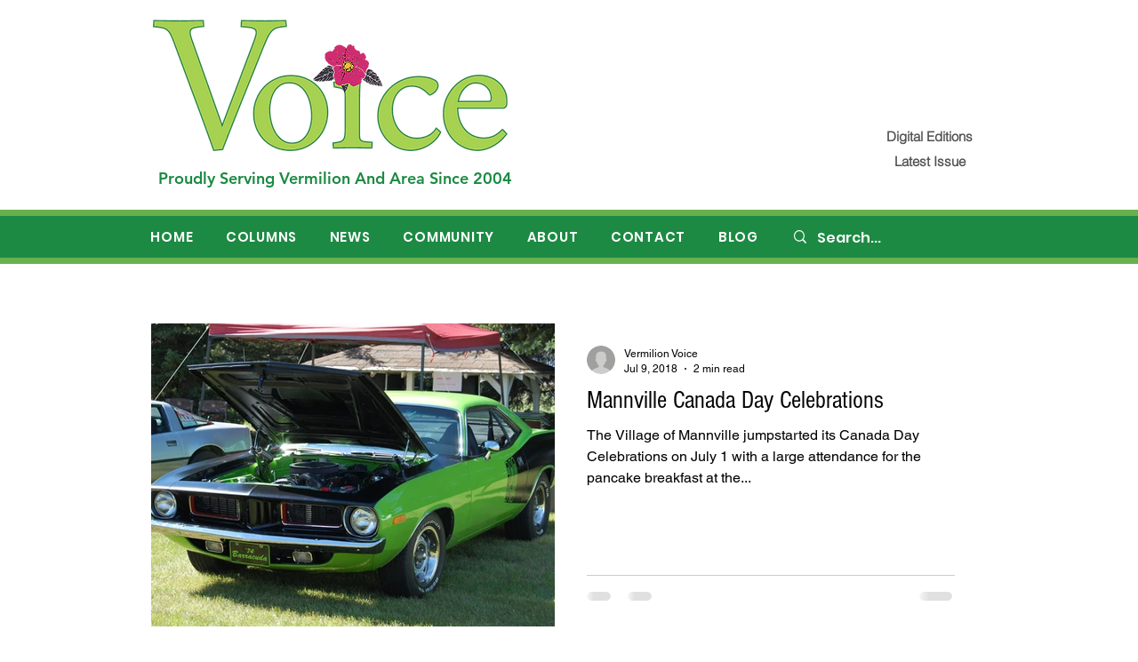

--- FILE ---
content_type: text/html; charset=utf-8
request_url: https://www.google.com/recaptcha/api2/aframe
body_size: 265
content:
<!DOCTYPE HTML><html><head><meta http-equiv="content-type" content="text/html; charset=UTF-8"></head><body><script nonce="cR_qRLoSjEi25c-Ehn7vqw">/** Anti-fraud and anti-abuse applications only. See google.com/recaptcha */ try{var clients={'sodar':'https://pagead2.googlesyndication.com/pagead/sodar?'};window.addEventListener("message",function(a){try{if(a.source===window.parent){var b=JSON.parse(a.data);var c=clients[b['id']];if(c){var d=document.createElement('img');d.src=c+b['params']+'&rc='+(localStorage.getItem("rc::a")?sessionStorage.getItem("rc::b"):"");window.document.body.appendChild(d);sessionStorage.setItem("rc::e",parseInt(sessionStorage.getItem("rc::e")||0)+1);localStorage.setItem("rc::h",'1770142608682');}}}catch(b){}});window.parent.postMessage("_grecaptcha_ready", "*");}catch(b){}</script></body></html>